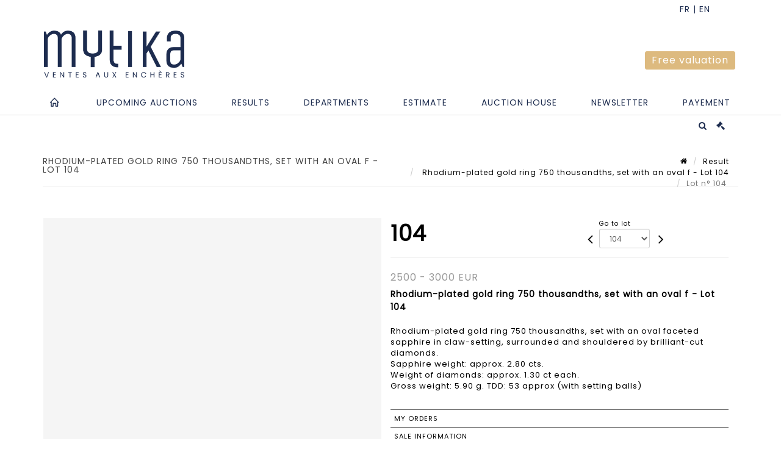

--- FILE ---
content_type: text/html;charset=UTF-8
request_url: https://www.mytika.com/en/lot/148085/24002123?
body_size: 79714
content:
<!doctype html>
<html lang="en" class="no-js">
<head>
    <meta http-equiv="Content-Type" content="text/html; charset=UTF-8">
    <meta http-equiv="X-UA-Compatible" content="IE=edge,chrome=1">
    <title> Rhodium-plated gold ring 750 thousandths, set with an oval f - Lot 104 </title>
    
    
        



    

     
         
         <meta property="og:title" content="Rhodium-plated gold ring 750 thousandths, set with an oval f - Lot 104">
     
    
        <meta name="description" content="Toutes les informations sur le lot Rhodium-plated gold ring 750 thousandths,... - Lot 104 - Mytika Honfleur"/>
		<meta property="og:description" content="Toutes les informations sur le lot Rhodium-plated gold ring 750 thousandths,... - Lot 104 - Mytika Honfleur">
    
	
		<meta name="keywords" content="">
	




<meta name="language" content="fr">


<!-- HREF LANG -->


	
		<link rel="alternate" hreflang="en"
			  href="https://www.mytika.com/en/lot/148085/24002123" />

	
		<link rel="canonical" href="https://www.mytika.com/lot/148085/24002123" />
	
		<link rel="alternate" hreflang="fr"
			  href="https://www.mytika.com/lot/148085/24002123" />




<meta name="viewport" content="width=device-width, initial-scale=1, maximum-scale=1"/>
<meta name="author" content="Mytika Honfleur">
<meta name="identifier-url" content="">
<meta name="layout" content="main"/>
<meta property="og:site_name" content="Mytika Honfleur">
<meta property="og:locale" content="en">
<meta property="og:url" content="https://www.mytika.com/en/lot/148085/24002123"/>
<meta property="og:image" content="https://medias-static-sitescp.zonesecure.org/sitegenerique/196/logos/logo20210209104829.png"/>
<link rel="shortcut icon" href="https://medias-static-sitescp.zonesecure.org/sitegenerique/196/logos/favicon20210209104829.ico" type="image/x-icon">
<link rel="icon" href="https://medias-static-sitescp.zonesecure.org/sitegenerique/196/logos/favicon20210209104829.ico" />

<!-- GoogleFonts    ============================================= -->
<link href="https://fonts.googleapis.com/css?family=Poppins:" rel="stylesheet">
<!-- Stylesheets    ============================================= -->

<link rel="stylesheet" href="/assets/bootstrap-2702cc3efe0973add8272e0853ab03a3.css"/>
<link rel="stylesheet" href="/assets/font-awesome/css/font-awesome.min-84f0e98c247f3592f710ccde278d799c.css"/>
<link rel="stylesheet" href="/assets/style-6f91c0476104ee16f6fea9387a0decc9.css"/>
<link rel="stylesheet" href="/assets/font-icons-2145a7dee7ed7e44ae2f1897272842b8.css"/>
<link rel="stylesheet" href="/assets/icomoon-36189714d365d3d2ad41c87302fc4927.css"/>
<link rel="stylesheet" href="/assets/animate-ca9c031f7663c9e52b815d368f541c0e.css"/>
<link rel="stylesheet" href="/assets/magnific-popup-bd76b2742b05e58017f0fe452a612c2c.css"/>
<link rel="stylesheet" href="/assets/responsive-8fa874eb92fb7932dfb539001ee06bdd.css"/>


<!-- REVOLUTION SLIDER	============================================= -->
<link rel="stylesheet" href="https://cdn.drouot.com/assets?name=revolution_slider/css/layers.css">
<link rel="stylesheet" href="https://cdn.drouot.com/assets?name=revolution_slider/css/settings.css">
<link rel="stylesheet" href="https://cdn.drouot.com/assets?name=revolution_slider/css/navigation.css">


<link rel="stylesheet" href="/assets/jquery_toast/jquery.toast-45c7a0d117e54c9e9a29b32ba06784a8.css"/>
<link rel="stylesheet" href="/assets/cp-088cf35f8f3474c63d77b7860a79b0ee.css"/>
<script type="text/javascript" src="https://cdn.drouot.com/assets?name=cpg/jquery-743584baf8fc09dcd82ba03b2c8d990e.js"></script>

<!--[if lt IE 9]>
    <script src="http://css3-mediaqueries-js.googlecode.com/svn/trunk/css3-mediaqueries.js"></script>
<![endif]-->

<!-- CAROUSEL	============================================= -->
<script type="text/javascript" src="/assets/include/carousel-plugin/owl.carousel.min-58f126a356f7a1eb5ef4de741979f957.js" ></script>

<style type="text/css">
.openseadragon { background-color: #ffffff; border: 1px solid #ffffff; color: #333333; height: 600px; width: 400px; }
/* ******************************** GENERAL OPTIONS ******************************** */
.cpgen-container{
width:100%;margin-left:auto;margin-right:auto;padding-left : 0px ; padding-top : 0px ;padding-right : 0px ; padding-bottom : 0px ;}

/* ******************************** TYPOGRAPHY ******************************** */

    /*  BODY ============== */
    body {color : #000000;text-transform: none;font-family: Poppins, Arial, Helvetica, sans-serif ;/*font-style : ;font-weight : ;*/font-size : 15px;letter-spacing : 1px;}
    body a:link {color : #000000;}
    body a:visited {color : #000000;}
    body a:hover {color : #ddba7f;}

    /*  NAV ============== */
    nav {color : #1d2c4f;text-transform: none;font-family: Poppins, Arial, Helvetica, sans-serif ;/*font-style : ;font-weight : ;*/font-size : 14px;letter-spacing : 1px;}
    nav a:link {color : #1d2c4f;}
    nav a:visited {color : #1d2c4f;}
    nav a:hover {color : #ddba7f;}

    /*  FOOTER ============== */
    footer {color : #ffffff;text-transform: none;font-family: Poppins, Arial, Helvetica, sans-serif ;/*font-style : ;font-weight : ;*/font-size : 12px;letter-spacing : 1px;}
    footer a:link {color : #ffffff;}
    footer a:visited {color : #ffffff;}
    footer a:hover {color : #ddba7f;}

    /*  H1 ============== */
    h1 {color : #1d2c4f;text-transform: uppercase;font-family: Poppins, Arial, Helvetica, sans-serif ;/*font-style : ;font-weight : ;*/font-size : 22px;letter-spacing : 1px;}
    h1 a:link {color : #1d2c4f;}
    h1 a:visited {color : #1d2c4f;}
    h1 a:hover {color : #ddba7f;}

    /*  H2 ============== */
    h2 {color : #1d2c4f;text-transform: uppercase;font-family: Poppins, Arial, Helvetica, sans-serif ;/*font-style : ;font-weight : ;*/font-size : 15px;letter-spacing : 1px;}
    h2 a:link {color : #1d2c4f;}
    h2 a:visited {color : #1d2c4f;}
    h2 a:hover {color : #ddba7f;}

    /*  H3 ============== */
    h3 {color : #1d2c4f;text-transform: uppercase;font-family: Poppins, Arial, Helvetica, sans-serif ;/*font-style : ;font-weight : ;*/font-size : 14px;letter-spacing : 1px;}
    h3 a:link {color : #1d2c4f;}
    h3 a:visited {color : #1d2c4f;}
    h3 a:hover {color : #ddba7f;}

    /*  H4 ============== */
    h4 {color : #1d2c4f;text-transform: uppercase;font-family: Poppins, Arial, Helvetica, sans-serif ;/*font-style : ;font-weight : ;*/font-size : 12px;letter-spacing : 1px;}
    h4 a:link {color : #1d2c4f;}
    h4 a:visited {color : #1d2c4f;}
    h4 a:hover {color : #ddba7f;}

    /*  H5 ============== */
    h5 {color : #1d2c4f;text-transform: uppercase;font-family: Poppins, Arial, Helvetica, sans-serif ;/*font-style : ;font-weight : ;*/font-size : 11px;letter-spacing : 1px;}
    h5 a:link {color : #1d2c4f;}
    h5 a:visited {color : #1d2c4f;}
    h5 a:hover {color : #ddba7f;}

    /*  H6 ============== */
    h6 {color : #1d2c4f;text-transform: none;font-family: Poppins, Arial, Helvetica, sans-serif ;/*font-style : ;font-weight : ;*/font-size : 11px;letter-spacing : 1px;}
    h6 a:link {color : #1d2c4f;}
    h6 a:visited {color : #1d2c4f;}
    h6 a:hover {color : #ddba7f;}


/* ******************************** LOGO ******************************** */
#cpgenlogo{margin-left : px ;margin-top : px ;margin-right : px ;margin-bottom : px ; float: left;}

/* ******************************** HEADER ******************************** */

.cpgen-header {padding-left : 0px ;padding-top : 0px ;
padding-right : 0px ;padding-bottom : 0px ;margin-left : 0px ;margin-top : 0px ;margin-right : 0px ;margin-bottom : 0px ;background-color : #ffffff ;border-top: 0px solid #ffffff;border-bottom: 0px solid #222222;}


/* ******************************** MENU ******************************** */
#cpgen-menu {background-color : #ffffff;}
#header.sticky-header #primary-menu ul li {padding-left : 0px ;padding-top : 0px ;padding-right : 0px ;padding-bottom : 0px;}
#cpgen-menu li:hover{background:#ffffff;}
#primary-menu {font-weight: normal !important;background-color : #ffffff;float:left;}
#header.sticky-header:not(.static-sticky) #primary-menu > ul > li > a {line-height:40px;}
#header.sticky-header #header-wrap{height: 40px;background-color : #ffffff;color : #222222 ;}
#header.sticky-header #header-wrap img{max-height:40px;}
#primary-menu , #primary-menu.style-2 {height: 40px;}
#primary-menu.style-2 > div > ul > li > a{height: 40px;}
.device-sm #header.sticky-style-2 #header-wrap, .device-xs #header.sticky-style-2 #header-wrap, .device-xxs #header.sticky-style-2 #header-wrap{background-color : #ffffff;}
#header.sticky-style-2 #header-wrap, #header.sticky-style-3 #header-wrap, #primary-menu.style-2 > div > ul > li > a {height:40px;line-height:40px}
#primary-menu.style-2 ul ul, #primary-menu.style-2 ul li .mega-menu-content{top:40px}

#primary-menu-trigger {background-color:#ffffff !important;}
#primary-menu-trigger .icon-reorder{color:#1d2c4f !important;}
#header.transparent-header.full-header #primary-menu > ul { border-right-color: rgba(0,0,0,0.1); }
#primary-menu ul {list-style: none;	height:40px;	margin: 0;}
#primary-menu > ul {float: left; }
#primary-menu ul li.mega-menu { position: inherit; }
#primary-menu ul li:first-child { margin-left: 0; }
#primary-menu ul li a {padding-left : 27px ;padding-top : 3px ;padding-right : 27px;padding-bottom : 3px ; height: 40px;line-height: 40px;}
#primary-menu ul li .mega-menu-content {background-color: #ffffff;	border-top: 2px solid #ffffff;}
#primary-menu ul ul{background-color: #ffffff; width:250px;display: none;}
#primary-menu ul ul a {	color: #1d2c4f !important;}
#primary-menu ul ul li:hover > a {background-color: #ffffff !important;color: #1d2c4f!important;}
#primary-menu .dropdown hr{color : #ffffff;}
#primary-menu .container #top-search form input{color: #1d2c4f!important;}
#primary-menu .container #top-search form input::placeholder {color:#1d2c4f!important;}

/* ******************************** BACKGROUND ******************************** */
body{background-color:#ffffff;background-image: ;background-repeat: ;}


/* ******************************** FOOTER ******************************** */
#footer{padding-left : 0px ;padding-top : 30px ;padding-right : 0px ;padding-bottom : 10px ;margin-left : 0px ;margin-top : 0px ;margin-right : 0px ;margin-bottom : 0px ;border-top: 1px solid #1d2c4f;border-bottom: 0px solid #1d2c4f ;background : #1d2c4f;color : #ffffff ; }
#footer a{#ffffff ;}



/* ******************************** SOCIAL ******************************** */
.cpgen-header .cpgen-social {font-size:1000;color:#000000;}
.cpgen-footer .cpgen-social {font-size:10;color:#000000;}

#primary-menu ul li .mega-menu-content  {width: 100% !important; }
</style>
<link rel="stylesheet" href="https://medias-static-sitescp.zonesecure.org/sitegenerique/196/css/cssFile20251208110412.css" type="text/css" />

<script type="text/javascript" src="https://cdn.drouot.com/assets?name=cpg/cookiechoices-abc20e1381d834f5f6bf5378262b9b5c.js"></script>
<script>
    window.dataLayer = window.dataLayer || [];
    function gtag(){dataLayer.push(arguments);}

    gtag('consent', 'default', {
        'ad_storage': 'denied',
        'ad_user_data': 'denied',
        'ad_personalization': 'denied',
        'analytics_storage': 'denied'
    });
</script>

    <!-- Google tag (gtag.js) -->
        <script async src="https://www.googletagmanager.com/gtag/js?id=G-VEB089L11S"></script>
        <script>
            if (!isTrackingActivated()) {
                window['ga-disable-G-VEB089L11S'] = true;
            } else {
                gtag('js', new Date());
                gtag('config', 'G-VEB089L11S');
                updateGtagConsent('granted');
            }
        </script>
    <!-- End Google tag (gtag.js) -->


    <!-- Google Tag Manager -->
    <script>(function(w,d,s,l,i){w[l]=w[l]||[];w[l].push({'gtm.start':
            new Date().getTime(),event:'gtm.js'});var f=d.getElementsByTagName(s)[0],
        j=d.createElement(s),dl=l!='dataLayer'?'&l='+l:'';j.async=true;j.src=
        'https://www.googletagmanager.com/gtm.js?id='+i+dl;f.parentNode.insertBefore(j,f);
    })(window,document,'script','dataLayer','GTM-THBR4VTX');
    if (isTrackingActivated()) {
        updateGtagConsent('granted');
    }
    </script>
    <!-- End Google Tag Manager -->



    <link rel="stylesheet" href="https://cdnjs.cloudflare.com/ajax/libs/font-awesome/6.5.0/css/all.min.css">


    
    <script src="https://cdn.jsdelivr.net/npm/vanilla-lazyload@17.1.2/dist/lazyload.min.js"></script>

</head>
<body class="en">


    <!-- Google Tag Manager (noscript) -->
    <noscript><iframe src="https://www.googletagmanager.com/ns.html?id=GTM-THBR4VTX"
                      height="0" width="0" style="display:none;visibility:hidden"></iframe></noscript>
    <!-- End Google Tag Manager (noscript) -->


<div class="cpgen-container">
    
    <div class="cpgen-header">
        
            <div id="top-bar">
    <div class="container clearfix">
        <div class="col_half nobottommargin flags">
            <div class="top-links">
                
    

    
        <a href="/lot/148085/24002123" class="languefr">
            <img src="/assets/flags/fr-bcf33ecee56e3e2424fa4daf4b1d2011.png" />
        </a>
    


                
            </div>
        </div>

        <div class="col_half fright  nobottommargin social">
            <div id="top-social">
                <ul>
    

    

    

    

    

        

            <li><a target="_blank"
                   href="www.instagram.com/mytika.fr"
                   class="si-instagram"><span class="ts-icon"><i class="icon-instagram"></i>
                </span><span class="ts-text">instagram</span></a></li>

        
    

    

    

    

        

            <li><a target="_blank"
                   href="www.facebook.com/mytika.fr"
                   class="si-facebook"><span class="ts-icon"><i class="icon-facebook"></i>
                </span><span class="ts-text">facebook</span></a></li>

        
    

    

        

            <li><a target="_blank"
                   href="www.linkedin.com/company/mytika/"
                   class="si-linkedin"><span class="ts-icon"><i class="icon-linkedin"></i>
                </span><span class="ts-text">linkedin</span></a></li>

        
    

    

</ul>
            </div>
        </div>
    </div>
</div>
<header id="header" class="header6 sticky-style-2">
    <div class="container clearfix">
        <div id="primary-menu-trigger"><i class="icon-reorder"></i></div>
        <div id="cpgenlogo">
            <!-- Logo  ============================================= -->
            <div id="logo">
                <a href="/en/home"
                   class="standard-logo"
                   data-dark-logo="https://medias-static-sitescp.zonesecure.org/sitegenerique/196/logos/logo20210209104829.png">
                    <img style=""
                         src="https://medias-static-sitescp.zonesecure.org/sitegenerique/196/logos/logo20210209104829.png"
                         alt="Mytika Honfleur">
                </a>
                <a href="/en/home"
                   class="retina-logo"
                   data-dark-logo="https://medias-static-sitescp.zonesecure.org/sitegenerique/196/logos/logo20210209104829.png"><img src="https://medias-static-sitescp.zonesecure.org/sitegenerique/196/logos/logo20210209104829.png" alt="Mytika Honfleur"></a>
            </div>
            <!-- #logo end -->
        </div>
        <div class="texteHeader">
            <div class="widgetbouton"><div class="col-md-12 nopadding"><span style="font-size:16px;"><a _target="blank" class="btn btn-default btn-sm " href="/en/online-valuation" target="_blank">Free valuation</a></span></div></div>
        </div>
    </div>
    <div id="cpgen-menu">
        <div id="header-wrap"
             class="container">
            <nav id="primary-menu" class="style-2">
    <div class="container clearfix">
        <ul>

    <li>
        
            <a href="/en/home" >
                <div>
                    <i class='icon-line2-home'></i>
                </div>
            </a>
        
        
    </li>

    <li>
        
            <a href="#" >
                <div>
                    Upcoming auctions
                </div>
            </a>
        
        
            <ul>
                

    <li>
        
            <a href="/en/upcoming-sales" >
                <div>
                    Calendar
                </div>
            </a>
        
        
    </li>

    <li>
        
            <a href="/en/upcoming-live-sales" >
                <div>
                    Live auctions
                </div>
            </a>
        
        
    </li>

    <li>
        
            <a href="/en/upcoming-online-sales" >
                <div>
                    Online auctions
                </div>
            </a>
        
        
    </li>

            </ul>
        
    </li>

    <li>
        
            <a href="/en/past-sales" >
                <div>
                    Results
                </div>
            </a>
        
        
    </li>

    <li>
        
            <a href="/en/specialities" >
                <div>
                    Departments
                </div>
            </a>
        
        
    </li>

    <li>
        
            <a href="/en/online-valuation" >
                <div>
                    Estimate
                </div>
            </a>
        
        
    </li>

    <li>
        
            <a href="#" >
                <div>
                    Auction house
                </div>
            </a>
        
        
            <ul>
                

    <li>
        
            <a href="/en/presentation" >
                <div>
                    About MYTIKA
                </div>
            </a>
        
        
    </li>

    <li>
        
            <a href="/en/team" >
                <div>
                    Our team
                </div>
            </a>
        
        
    </li>

    <li>
        
            <a href="/en/valuation-calendar" >
                <div>
                    Expertise days
                </div>
            </a>
        
        
    </li>

    <li>
        
            <a href="/en/inventories-and-collections" >
                <div>
                    Inventories & collections
                </div>
            </a>
        
        
    </li>

    <li>
        
            <a href="/en/private-sales" >
                <div>
                    Private sales
                </div>
            </a>
        
        
    </li>

    <li>
        
            <a href="/en/news" >
                <div>
                    News
                </div>
            </a>
        
        
    </li>

            </ul>
        
    </li>

    <li>
        
            <a href="/en/newsletter" >
                <div>
                    Newsletter
                </div>
            </a>
        
        
    </li>

    <li>
        
            <a href="#" >
                <div>
                    Payement
                </div>
            </a>
        
        
            <ul>
                

    <li>
        
            <a href="/en/payement" >
                <div>
                    Payement
                </div>
            </a>
        
        
    </li>

    <li>
        
            <a href="/en/deposit" >
                <div>
                    Deposit
                </div>
            </a>
        
        
    </li>

            </ul>
        
    </li>
</ul>
            
<div id="top-cart">
    <a href="#" id="top-cart-trigger">
        <i class="icon-legal"></i>
    </a>
    <div class="top-cart-content" id="top-cart-content">
        <div class="top-cart-title">
            <p>Absentee bids </p>
        </div>
        <div class="top-cart-items" id="top-cart-items">
            <template id="cart-item-list">
                <div class="top-cart-item clearfix">
                    <div class="top-cart-item-desc">
                        <a href="/null/null"></a>
                        <span class="top-cart-item-price"></span>
                        <span class="top-cart-item-price"></span>
                    </div>
                </div>
            </template>
        </div>
    </div>
</div><!-- #top-cart end -->

<script type="text/javascript">
    function getQueryVariable(variable) {
        let query = window.location.search.substring(1);
        let vars = query.split('&');
        for (let i = 0; i < vars.length; i++) {
            let pair = vars[i].split("=");
            if (pair[0] === variable) {return pair[1];}
        }
        return false;
    }
    $(document).ready(function() {
        panierSize = 0;
        if (window.localStorage.getItem("panier") !== null && window.localStorage.getItem("panier") !== '') {
            panier = getPanier();
            panierSize = Object.keys(panier.lots).length;
        }
        if (window.location.search.indexOf("okLots") !== -1) {
            let lotIds = getQueryVariable("okLots").split(",");
            for (let i in lotIds) {
                deleteOrdre(lotIds[i]);
            }
            panierSize = Object.keys(panier.lots).length;
        }
        if (panierSize > 0) {
            $.toast({
                icon: 'info',
                text : "<p class=''>Don't forget to definitively validate your absentee bids in your <a href='/ordre'>cart</a>.</p>",
                allowToastClose: true,
                showHideTransition : 'slide',  // It can be plain, fade or slide
                hideAfter : false,             // `false` to make it sticky or time in miliseconds to hide after
                stack : 2,                     // `false` to show one stack at a time count showing the number of toasts that can be shown at once
                textAlign : 'left',            // Alignment of text i.e. left, right, center
                position : 'top-right'       // bottom-left or bottom-right or bottom-center or top-left or top-right or top-center or mid-center or an object representing the left, right, top, bottom values to position the toast on page
            })
            Object.keys(panier.lots).forEach(function (lotId) {
                let t = document.querySelector('#cart-item-list');
                let a = t.content.querySelectorAll("a");
                a[0].textContent = "lot n° "+panier.lots[lotId].n;
                let s = t.content.querySelectorAll("span");
                s[0].textContent = panier.lots[lotId].d;
                if (panier.lots[lotId].m === -1) {
                    s[1].textContent = 'Phone bid';
                } else {
                    s[1].textContent = panier.lots[lotId].m + ' ' + panier.lots[lotId].c;
                }

                let x = document.getElementById("top-cart-items");
                let clone = document.importNode(t.content, true);
                x.appendChild(clone)
            })

            let panierSizeSpan = document.createElement("span");
            panierSizeSpan.textContent = window.panierSize.toString();
            document.getElementById("top-cart-trigger").appendChild(panierSizeSpan);

            let btnPanier = document.createElement("a");
            btnPanier.rel = "nofollow";
            btnPanier.className = "button button-3d button-small nomargin fright";
            btnPanier.textContent = 'Send absentee bid';
            btnPanier.href = '/null/null';
            let btnPanierDiv = document.createElement("div");
            btnPanierDiv.className = "top-cart-action clearfix";
            btnPanierDiv.appendChild(btnPanier);

            document.getElementById("top-cart-content").appendChild(btnPanierDiv);
        } else {
            let panierList = document.createElement("p");
            panierList.textContent = "Your absentee bids list is empty, browse the catalogs to add lots to your list.";
            document.getElementById("top-cart-items").appendChild(panierList);
        }

    });
</script>

            
                <div id="top-search">
                    <a href="#" id="top-search-trigger"><i class="icon-search3"></i><i class="icon-line-cross"></i></a>
                    <form action="/en/search" method="get">
                        <input type="text" name="query" class="form-control" value="" placeholder="Search an item, an artist">
                        <input type="submit" class="loupe" id="AccueilBtChercher" value="">
                    </form>
                </div>
            
    </div>
</nav>
        </div>
    </div>
</header>

        
    </div>

    <div class="container">
        
        
            <div class="clear"></div>

<div class="basic layoutsPage">
    <div class="layoutsExemple col-md-12">
        
<section id="page-title" class="page-title-mini page-title-nobg">
    <div class="clearfix">
        <h1>
            Rhodium-plated gold ring 750 thousandths, set with an oval f - Lot 104
        </h1>
        <ol class="breadcrumb">
            <li><a href='/'>
                <icon class='icon-home2'></icon>
            </a></li>
            <li><a href='/ventes-passees'>Result</a>
            </li>
            <li><a href="/en/catalog/148085-jewelry-watches-antique-modern-and-contemporary-paintings">
                Rhodium-plated gold ring 750 thousandths, set with an oval f - Lot 104
            </a></li>
            <li class="active">Lot n° 104&nbsp;</li>
        </ol>
    </div>
</section>
<section id="content">
    <div class="detailLot content-wrap Vente148085 Etude1196 Etude2">
            <div class="single-product">
                <div class="product">
                    <div class="col-xs-12 col-md-6 product-img noPaddingLeft">
                        
                            
<script type="text/javascript" src="https://cdn.drouot.com/assets?name=openseadragon/openseadragon.min.js"></script>
<div class="col-xs-12 padding0">
    <div id="zoomImage" class="openseadragon">
        <div id="toolbarDiv"></div>
        
        <script type="text/javascript">
            var viewer = OpenSeadragon({
                        id:            "zoomImage",
                        prefixUrl:     "https://cdn.drouot.com/assets?name=openseadragon/images/",
                        showNavigator:  true,
                        toolbar:       "toolbarDiv",
                        nextButton:     "next",
                        previousButton: "previous",
                        autoHideControls: false,
                        maxZoomPixelRatio: 3,
                        minZoomPixelRatio: 0.5,
                        navigatorSizeRatio: 0.12,
                        controlsFadeDelay: 0,
                        controlsFadeLength: 500,
                        showReferenceStrip: false,
                        animationTime: 0.8,
                        imageSmoothingEnabled: true,
                    });
                    $(document).ready(function() {
//                        setTimeout( function(){
//                                   innerHTML2 = $(".intercom-launcher-discovery-frame").contents().find("html").html();
//                                   innerHTML = $('.intercom-launcher-frame').contents().find("html").html();
//                                   innerHTML3 = $("#intercom-frame").contents().find("html").html();
//                               }, 3000);
                        var tiles = [
                            
                            {
                                tileSource : {
                                    type: 'image',
                                    url:  'https://cdn.drouot.com/d/image/lot?size=fullHD&path=196/148085/562edc2843f64c427018b8dacb83dc34',
                                    crossOriginPolicy: 'Anonymous',
                                    ajaxWithCredentials: false,
                                },
                            },
                            
                        ];
                        var tile = 0;
                        var length = tiles.length - 2;
                        viewer.addTiledImage(tiles[0]); //init sur la première image
                        $(".thumbPreview").click(function() { //quand on clique ça change l'image
                            tile = parseInt($(this).data("thumb-index"));
                            viewer.close();
                            viewer.addTiledImage(tiles[parseInt($(this).data("thumb-index"))]);
                        });
                        var container = $('div.image-container');
                        $("#next").click(function() {
                            if (tile <= length) {
                                tile++;
                            } else {
                                tile = 0;
                            }
                            viewer.close();
                            viewer.addTiledImage(tiles[tile]);
                            scrollTo=$("#thumbImage-"+tile);
                            container.animate({
                                scrollTop: scrollTo.offset().top - container.offset().top + container.scrollTop()
                            })
                        });
                        $("#previous").click(function() {
                            if (tile === 0) {
                                tile = length + 1;
                            } else {
                                tile--;
                            }
                            viewer.close();
                            viewer.addTiledImage(tiles[tile]);
                            scrollTo=$("#thumbImage-"+tile);
                            container.animate({
                                scrollTop: scrollTo.offset().top - container.offset().top + container.scrollTop()
                            })
                        });
        });

    </script>
        <noscript>
            
                
                <img src="https://cdn.drouot.com/d/image/lot?size=phare&path=196/148085/562edc2843f64c427018b8dacb83dc34" alt="Rhodium-plated gold ring 750 thousandths, set with an oval faceted sapphire in claw-setting,..."/>
            
        </noscript>
    </div>
</div>

<div class="clear"></div>
<div class="col-xs-12 noPaddingLeft thumbBlocmaster">
    
</div>
                        
                    </div>

                    <div class="col-xs-12 col-md-6 product-desc">
                        <div class="fiche_numero_lot">
                            <span class="fiche_lot_label">Lot</span> <span class="fiche_lot_labelnum">n°</span> <span class="fiche_lot_num">104</span>
                        </div>
                        <div class="col-md-5 padding0 floatRight">
                            
<div class="lot_navigation">
    <div class="lot_prec_suiv">
        <span class="lot_precedent col-xs-1 padding0" onclick="javascript:jQuery('#preview-form').submit()">
            
                <form id="preview-form" method="post" action="/action/goToLot?id=24002122" style="display: inline-block;margin-top: 7px;">
                    <input type="hidden" name="cpId" value="196"/>
                    <input type="hidden" name="venteId" value="148085"/>
                    <input type="hidden" name="newLang" value="en"/>
                    <i class="icon-angle-left" style="font-size:24px;cursor:pointer;"></i>
                </form>
            
        </span>
        <span class="lot_combo col-xs-6 col-md-5 padding0 alignCenter">
            <span class="info_cache font10 alignCenter">Go to lot</span>
            <form id="combo-form" class="form-group"
                  action="/action/goToLot"
                  method="post"
                  style="display: inline-block;">
                <input type="hidden" name="cpId" value="196"/>
                <input type="hidden" name="venteId" value="148085"/>
                <input type="hidden" name="newLang" value="en"/>
                <select id="combo-num" class="form-control" name="id" style="height:32px; width:auto; font-size: 12px; min-width:75px; " onchange="this.form.submit()" >
<option value="24001965" >1</option>
<option value="24001966" >2</option>
<option value="24001976" >3-9</option>
<option value="24001972" >3-5</option>
<option value="24001975" >3-8</option>
<option value="24001967" >3</option>
<option value="24001968" >3-1</option>
<option value="24001969" >3-2</option>
<option value="24001971" >3-4</option>
<option value="24001970" >3-3</option>
<option value="24001973" >3-6</option>
<option value="24001974" >3-7</option>
<option value="24001979" >4-2</option>
<option value="24001983" >4-6</option>
<option value="24001985" >4-8</option>
<option value="24001981" >4-4</option>
<option value="24001977" >4</option>
<option value="24001986" >4-9</option>
<option value="24001978" >4-1</option>
<option value="24001982" >4-5</option>
<option value="24001984" >4-7</option>
<option value="24001980" >4-3</option>
<option value="24001996" >5-9</option>
<option value="24001990" >5-3</option>
<option value="24001989" >5-2</option>
<option value="24001991" >5-4</option>
<option value="24001993" >5-6</option>
<option value="24001988" >5-1</option>
<option value="24001987" >5</option>
<option value="24001994" >5-7</option>
<option value="24001992" >5-5</option>
<option value="24001995" >5-8</option>
<option value="24001998" >6-1</option>
<option value="24002000" >6-3</option>
<option value="24002002" >6-5</option>
<option value="24001999" >6-2</option>
<option value="24002004" >6-7</option>
<option value="24001997" >6</option>
<option value="24002003" >6-6</option>
<option value="24002006" >6-9</option>
<option value="24002005" >6-8</option>
<option value="24002001" >6-4</option>
<option value="24002008" >7-1</option>
<option value="24002009" >7-2</option>
<option value="24002010" >7-3</option>
<option value="24002007" >7</option>
<option value="24002015" >8-4</option>
<option value="24002016" >8-5</option>
<option value="24002011" >8</option>
<option value="24002013" >8-2</option>
<option value="24002012" >8-1</option>
<option value="24002014" >8-3</option>
<option value="24002017" >9</option>
<option value="24002018" >10</option>
<option value="24002019" >11</option>
<option value="24002020" >12</option>
<option value="24002021" >13</option>
<option value="24002022" >14</option>
<option value="24002023" >15</option>
<option value="24002024" >16</option>
<option value="24002026" >16-2</option>
<option value="24002025" >16-1</option>
<option value="24002029" >17-2</option>
<option value="24002031" >17-4</option>
<option value="24002033" >17-6</option>
<option value="24002032" >17-5</option>
<option value="24002027" >17</option>
<option value="24002028" >17-1</option>
<option value="24002030" >17-3</option>
<option value="24002034" >18</option>
<option value="24002035" >19</option>
<option value="24002036" >20</option>
<option value="24002037" >21</option>
<option value="24002038" >22</option>
<option value="24002039" >23</option>
<option value="24002040" >24</option>
<option value="24002041" >25</option>
<option value="24002042" >26</option>
<option value="24002043" >27</option>
<option value="24002044" >28</option>
<option value="24002045" >29</option>
<option value="24002046" >30</option>
<option value="24002047" >31</option>
<option value="24002048" >32</option>
<option value="24002049" >33</option>
<option value="24002050" >34</option>
<option value="24002051" >35</option>
<option value="24002052" >36</option>
<option value="24002053" >37</option>
<option value="24002054" >38</option>
<option value="24002055" >39</option>
<option value="24002056" >40</option>
<option value="24002057" >41</option>
<option value="24002058" >42</option>
<option value="24002059" >43</option>
<option value="24002060" >44</option>
<option value="24002061" >45</option>
<option value="24002062" >46</option>
<option value="24002063" >47</option>
<option value="24002064" >48</option>
<option value="24002065" >49</option>
<option value="24002066" >50</option>
<option value="24002067" >51</option>
<option value="24002068" >52</option>
<option value="24002069" >53</option>
<option value="24002072" >54-2</option>
<option value="24002071" >54-1</option>
<option value="24002070" >54</option>
<option value="24002073" >55</option>
<option value="24002074" >56</option>
<option value="24002075" >57</option>
<option value="24002076" >58</option>
<option value="24002077" >59</option>
<option value="24002078" >60</option>
<option value="24002079" >61</option>
<option value="24002080" >62</option>
<option value="24002081" >63</option>
<option value="24002082" >64</option>
<option value="24002083" >65</option>
<option value="24002084" >66</option>
<option value="24002085" >67</option>
<option value="24002086" >68</option>
<option value="24002087" >69</option>
<option value="24002088" >70</option>
<option value="24002089" >71</option>
<option value="24002090" >72</option>
<option value="24002091" >73</option>
<option value="24002092" >74</option>
<option value="24002093" >75</option>
<option value="24002094" >76</option>
<option value="24002095" >77</option>
<option value="24002096" >78</option>
<option value="24002097" >79</option>
<option value="24002098" >80</option>
<option value="24002099" >81</option>
<option value="24002100" >82</option>
<option value="24002101" >83</option>
<option value="24002102" >84</option>
<option value="24002103" >85</option>
<option value="24002104" >86</option>
<option value="24002105" >87</option>
<option value="24002106" >88</option>
<option value="24002107" >89</option>
<option value="24002108" >90</option>
<option value="24002109" >91</option>
<option value="24002110" >92</option>
<option value="24002111" >93</option>
<option value="24002112" >94</option>
<option value="24002113" >95</option>
<option value="24002114" >96</option>
<option value="24002115" >97</option>
<option value="24002116" >98</option>
<option value="24002117" >99</option>
<option value="24002118" >100</option>
<option value="24002120" >101-1</option>
<option value="24002119" >101</option>
<option value="24002121" >102</option>
<option value="24002122" >103</option>
<option value="24002123" selected="selected" >104</option>
<option value="24002124" >105</option>
<option value="24002125" >106</option>
<option value="24002126" >107</option>
<option value="24002127" >108</option>
<option value="24002128" >109</option>
<option value="24002129" >110</option>
<option value="24002130" >111</option>
<option value="24002131" >112</option>
<option value="24002132" >113</option>
<option value="24002133" >114</option>
<option value="24002134" >115</option>
<option value="24002135" >116</option>
<option value="24002136" >117</option>
<option value="24002137" >118</option>
<option value="24002138" >119</option>
<option value="24002139" >120</option>
<option value="24002140" >121</option>
<option value="24002141" >122</option>
<option value="24002142" >123</option>
<option value="24002143" >124</option>
<option value="24002144" >125</option>
<option value="24002145" >126</option>
<option value="24002146" >127</option>
<option value="24002147" >128</option>
<option value="24002148" >129</option>
<option value="24002149" >130</option>
<option value="24002150" >131</option>
<option value="24002151" >132</option>
<option value="24002152" >133</option>
<option value="24002153" >134</option>
<option value="24002154" >135</option>
<option value="24002155" >136</option>
<option value="24002156" >137</option>
<option value="24002157" >138</option>
<option value="24002158" >139</option>
<option value="24002159" >140</option>
<option value="24002160" >141</option>
<option value="24002161" >142</option>
<option value="24002162" >143</option>
<option value="24002163" >144</option>
<option value="24002164" >145</option>
<option value="24002165" >146</option>
<option value="24002166" >147</option>
<option value="24002167" >148</option>
<option value="24002168" >149</option>
<option value="24002169" >150</option>
<option value="24002170" >151</option>
<option value="24002171" >152</option>
<option value="24002172" >153</option>
<option value="24002173" >154</option>
<option value="24002174" >155</option>
<option value="24002175" >156</option>
<option value="24002176" >157</option>
<option value="24002177" >158</option>
<option value="24002178" >159</option>
<option value="24002179" >160</option>
<option value="24002180" >161</option>
<option value="24002181" >162</option>
<option value="24002182" >163</option>
<option value="24002183" >164</option>
<option value="24002184" >165</option>
<option value="24002185" >166</option>
<option value="24002186" >167</option>
<option value="24002187" >168</option>
<option value="24002188" >169</option>
<option value="24002189" >170</option>
<option value="24002190" >171</option>
<option value="24002191" >172</option>
<option value="24002192" >173</option>
<option value="24002193" >174</option>
<option value="24002194" >175</option>
<option value="24002195" >176</option>
<option value="24002196" >177</option>
<option value="24002197" >178</option>
<option value="24002198" >179</option>
<option value="24002199" >180</option>
<option value="24002200" >181</option>
<option value="24002201" >182</option>
<option value="24002202" >183</option>
<option value="24002203" >184</option>
<option value="24002204" >185</option>
<option value="24002205" >186</option>
<option value="24002206" >187</option>
<option value="24002207" >188</option>
<option value="24002208" >189</option>
<option value="24002209" >190</option>
<option value="24002210" >191</option>
<option value="24002211" >192</option>
<option value="24002212" >193</option>
<option value="24002213" >194</option>
<option value="24002214" >195</option>
<option value="24002215" >196</option>
<option value="24002216" >197</option>
<option value="24002217" >198</option>
<option value="24002218" >199</option>
<option value="24002220" >200-1</option>
<option value="24002221" >200-2</option>
<option value="24002219" >200</option>
<option value="24002222" >201</option>
<option value="24002223" >202</option>
<option value="24002224" >203</option>
<option value="24002225" >204</option>
<option value="24002226" >205</option>
<option value="24002227" >206</option>
<option value="24002228" >207</option>
<option value="24002229" >208</option>
<option value="24002230" >209</option>
<option value="24002231" >210</option>
<option value="24002232" >211</option>
<option value="24002233" >212</option>
<option value="24002234" >213</option>
<option value="24002235" >214</option>
<option value="24002236" >215</option>
<option value="24002237" >216</option>
<option value="24002238" >217</option>
<option value="24002239" >218</option>
<option value="24002240" >219</option>
<option value="24002241" >220</option>
<option value="24002242" >221</option>
<option value="24002243" >222</option>
<option value="24002244" >223</option>
<option value="24002245" >224</option>
<option value="24002246" >225</option>
<option value="24002247" >226</option>
<option value="24002248" >227</option>
<option value="24002249" >228</option>
<option value="24002250" >229</option>
<option value="24002251" >230</option>
<option value="24002252" >231</option>
<option value="24002253" >232</option>
<option value="24002254" >233</option>
<option value="24002255" >234</option>
<option value="24002256" >235</option>
<option value="24002257" >236</option>
<option value="24002258" >237</option>
<option value="24002259" >238</option>
<option value="24002260" >239</option>
<option value="24007686" >240-2</option>
<option value="24002261" >240</option>
<option value="24002262" >240-1</option>
<option value="24002263" >241</option>
<option value="24002264" >242</option>
<option value="24002265" >243</option>
<option value="24002266" >244</option>
<option value="24007926" >244-1</option>
<option value="24002267" >245</option>
<option value="24002268" >246</option>
<option value="24002269" >247</option>
<option value="24002270" >248</option>
<option value="24002271" >249</option>
<option value="24002272" >250</option>
<option value="24002273" >251</option>
<option value="24002274" >252</option>
<option value="24002275" >253</option>
<option value="24002276" >254</option>
<option value="24002277" >255</option>
<option value="24002278" >256</option>
<option value="24002279" >257</option>
<option value="24002280" >258</option>
<option value="24002281" >259</option>
<option value="24002282" >260</option>
<option value="24002283" >261</option>
<option value="24002284" >262</option>
<option value="24002285" >263</option>
<option value="24002286" >264</option>
<option value="24002287" >265</option>
<option value="24002288" >266</option>
<option value="24002289" >267</option>
<option value="24002290" >268</option>
<option value="24002291" >269</option>
<option value="24002292" >270</option>
<option value="24002293" >271</option>
<option value="24002294" >272</option>
<option value="24008144" >273-1</option>
<option value="24002295" >273</option>
<option value="24002296" >274</option>
<option value="24002297" >275</option>
<option value="24002298" >276</option>
<option value="24002299" >277</option>
<option value="24002300" >278</option>
<option value="24002301" >279</option>
<option value="24002302" >280</option>
<option value="24002303" >281</option>
<option value="24002304" >282</option>
<option value="24002305" >283</option>
<option value="24002306" >284</option>
<option value="24002307" >285</option>
<option value="24002308" >286</option>
<option value="24002309" >287</option>
<option value="24002310" >288</option>
<option value="24002311" >289</option>
<option value="24007954" >290-1</option>
<option value="24002312" >290</option>
<option value="24002313" >291</option>
<option value="24002314" >292</option>
<option value="24002315" >293</option>
<option value="24002316" >294</option>
<option value="24041459" >295-1</option>
<option value="24002317" >295</option>
<option value="24002318" >296</option>
<option value="24002319" >297</option>
<option value="24002320" >298</option>
<option value="24002321" >299</option>
<option value="24002322" >300</option>
<option value="24002323" >301</option>
<option value="24002324" >302</option>
<option value="24008142" >302-1</option>
<option value="24002325" >303</option>
<option value="24002326" >304</option>
<option value="24002327" >305</option>
<option value="24002328" >306</option>
<option value="24002329" >307</option>
<option value="24002330" >308</option>
<option value="24002331" >309</option>
<option value="24002332" >310</option>
<option value="24002333" >311</option>
<option value="24002334" >312</option>
<option value="24002335" >313</option>
<option value="24002336" >314</option>
<option value="24002337" >315</option>
<option value="24002338" >316</option>
<option value="24002339" >317</option>
<option value="24002340" >318</option>
<option value="24002341" >319</option>
<option value="24002342" >320</option>
<option value="24002343" >321</option>
<option value="24002344" >322</option>
<option value="24002345" >323</option>
<option value="24002346" >324</option>
<option value="24002347" >325</option>
<option value="24002348" >326</option>
<option value="24002349" >327</option>
<option value="24002350" >328</option>
<option value="24008143" >329-1</option>
<option value="24002351" >329</option>
<option value="24002352" >330</option>
<option value="24002353" >331</option>
<option value="24002354" >332</option>
<option value="24002355" >333</option>
<option value="24002356" >334</option>
<option value="24002357" >335</option>
<option value="24002358" >336</option>
<option value="24002359" >337</option>
<option value="24002360" >338</option>
<option value="24002361" >339</option>
<option value="24002362" >340</option>
<option value="24002363" >341</option>
<option value="24002364" >342</option>
<option value="24002365" >343</option>
<option value="24002366" >344</option>
<option value="24002367" >345</option>
<option value="24002368" >346</option>
<option value="24002369" >347</option>
<option value="24002370" >348</option>
<option value="24002371" >349</option>
<option value="24002372" >350</option>
<option value="24002373" >351</option>
<option value="24002374" >352</option>
<option value="24002375" >353</option>
<option value="24002376" >354</option>
<option value="24002377" >355</option>
<option value="24002378" >356</option>
<option value="24002379" >357</option>
<option value="24002380" >358</option>
<option value="24002381" >359</option>
<option value="24002382" >360</option>
<option value="24002383" >361</option>
<option value="24002384" >362</option>
<option value="24002385" >363</option>
<option value="24002386" >364</option>
<option value="24002387" >365</option>
<option value="24002388" >366</option>
<option value="24002389" >367</option>
<option value="24002390" >368</option>
<option value="24002391" >369</option>
<option value="24002392" >370</option>
<option value="24002393" >371</option>
<option value="24002394" >372</option>
<option value="24002395" >373</option>
<option value="24002396" >374</option>
<option value="24002397" >375</option>
<option value="24002398" >376</option>
<option value="24002399" >377</option>
<option value="24002400" >378</option>
<option value="24002401" >379</option>
<option value="24002402" >380</option>
<option value="24002403" >381</option>
<option value="24002404" >382</option>
<option value="24002405" >383</option>
<option value="24002406" >384</option>
<option value="24002407" >385</option>
<option value="24002408" >386</option>
<option value="24002409" >387</option>
<option value="24002410" >388</option>
<option value="24002411" >389</option>
<option value="24002412" >390</option>
<option value="24002413" >391</option>
<option value="24002414" >392</option>
<option value="24002415" >393</option>
<option value="24002417" >394-1</option>
<option value="24002416" >394</option>
<option value="24002418" >395</option>
<option value="24002419" >396</option>
<option value="24002420" >397</option>
<option value="24002421" >398</option>
<option value="24002422" >399</option>
<option value="24002423" >400</option>
<option value="24002424" >401</option>
<option value="24002425" >402</option>
<option value="24002426" >403</option>
<option value="24002427" >404</option>
<option value="24002428" >405</option>
<option value="24002429" >406</option>
<option value="24002430" >407</option>
<option value="24002431" >408</option>
<option value="24002432" >409</option>
<option value="24002433" >410</option>
<option value="24002434" >411</option>
<option value="24002435" >412</option>
<option value="24002436" >413</option>
<option value="24002437" >414</option>
<option value="24002438" >415</option>
<option value="24002439" >416</option>
<option value="24002440" >417</option>
<option value="24002441" >418</option>
<option value="24002442" >419</option>
<option value="24002443" >420</option>
<option value="24002444" >421</option>
<option value="24002445" >422</option>
<option value="24002446" >423</option>
<option value="24002447" >424</option>
<option value="24002448" >425</option>
<option value="24002449" >426</option>
<option value="24002450" >427</option>
<option value="24002451" >428</option>
<option value="24002452" >429</option>
<option value="24002453" >430</option>
<option value="24002454" >431</option>
<option value="24002455" >432</option>
<option value="24002456" >433</option>
<option value="24002457" >434</option>
<option value="24002458" >435</option>
<option value="24002459" >436</option>
<option value="24002460" >437</option>
<option value="24002461" >438</option>
<option value="24002462" >439</option>
<option value="24002463" >440</option>
<option value="24002464" >441</option>
<option value="24002465" >442</option>
<option value="24002466" >443</option>
<option value="24002467" >444</option>
<option value="24002468" >445</option>
<option value="24002469" >446</option>
<option value="24002470" >447</option>
<option value="24002471" >448</option>
<option value="24021032" >448-1</option>
<option value="24002472" >449</option>
<option value="24002473" >450</option>
<option value="24002474" >451</option>
<option value="24002475" >452</option>
<option value="24002476" >453</option>
<option value="24002477" >454</option>
<option value="24002478" >455</option>
<option value="24002479" >456</option>
<option value="24002480" >457</option>
<option value="24002481" >458</option>
<option value="24002482" >459</option>
<option value="24002483" >460</option>
<option value="24002484" >462</option>
<option value="24043937" >462-1</option>
<option value="24002485" >463</option>
<option value="24002486" >464</option>
<option value="24002487" >465</option>
<option value="24002488" >466</option>
<option value="24002489" >467</option>
<option value="24002490" >468</option>
<option value="24002491" >469</option>
<option value="24002492" >470</option>
<option value="24002493" >471</option>
<option value="24002494" >472</option>
<option value="24002495" >473</option>
</select>

            </form>
        </span>
        <span class="lot_suivant col-xs-1 noPaddingRight noPaddingLeft" onclick="javascript:jQuery('#next-form').submit()">
            
                <form id="next-form" method="post" action="/action/goToLot?id=24002124" style="display: inline-block; margin-top: 7px;">
                    <i class="icon-angle-right" style="font-size:24px;cursor: pointer;"></i>
                    <input type="hidden" name="cpId" value="196"/>
                    <input type="hidden" name="venteId" value="148085"/>
                    <input type="hidden" name="newLang" value="en"/>
                </form>
            
        </span>
    </div>
</div>
                        </div>

                        <div class="line"></div>
                        
                            <div class="estimLabelAff4">Estimation :</div>
                            <div class="estimAff4">
                                
                                    2500 - 3000
                                
                                EUR
                            </div>
                        

                        
                        <div class="fiche_ordre_achat">
                            
                        </div>
                        

                        <div class="fiche_titre_lot">
                            Rhodium-plated gold ring 750 thousandths, set with an oval f - Lot 104
                        </div>

                        <div class="fiche_lot_description" id="lotDesc-24002123">Rhodium-plated gold ring 750 thousandths, set with an oval faceted sapphire in claw-setting, surrounded and shouldered by brilliant-cut diamonds.
Sapphire weight: approx. 2.80 cts.
Weight of diamonds: approx. 1.30 ct each.
Gross weight: 5.90 g. TDD: 53 approx (with setting balls)</div>
                        
                        <div id="description-modal" class="modal fade bs-example-modal-lg" tabindex="-1" role="dialog" aria-labelledby="description-modal">
    <div class="modal-dialog modal-lg" role="document">
        <div class="modal-content">
            <div class="modal-header">
                <button type="button" class="close" data-dismiss="modal" aria-hidden="true">&times;</button>
                <h4 class="modal-title">
                    Sale information - Jewelry, watches, antique, modern and contemporary paintings, antique and modern books, antique and period furniture, objets d'art and furnishings, weapons, militaria, historical souvenirs, sculptures, bronzes, etc.
                </h4>
            </div>

            <div class="modal-body">
                <div class="te">
                    <p>Exhibition days from lot 201 to 473</p><p>Friday december 29th from 14h to 18h</p><p>Saturday 30th december from 10h to 12h and from 14h to 18h</p><p>Sunday 31st december from 10h to 12h and from 14h to 17h30</p><p>Monday January 1 from 10am to 12pm</p><p><br/></p><p>Exhibition days for jewelry from lot 1 to 200:</p><p>Sunday December 31st from 10h to 12h and from 14h to 17h30</p><p>Monday January 1 from 10am to 12pm</p><p><br/></p><p><br/></p><p>Sale expert for Jewelry, Watches, Gold Ingots and Gold Coins :</p><p><br/></p><p>Vendôme Expertise</p><p><br/></p><p>Christian VION</p><p><br/></p><p>Expert diploma from the Institut National de Gemmologie - Vice-President of the European Alliance of Experts.</p><p><br/></p><p>Approved expert with the Crédit Municipal de Paris from 2000 to 2015.</p><p><br/></p><p>Assisted by,</p><p>- Xavier LAFOSSE, Chartered Appraiser, Head of the Jewelry and Watchmaking Department. Graduate of the Institut National de Gemmologie.</p><p><br/></p><p>25, rue Drouot - 75009 PARIS - Tel. +33 (0)1 42 46 80 86</p><p><br/></p><ul><li>www.vendome-expertise.com / contact@vendome-expertise.com...</li></ul>
                </div>
            </div>

            <div class="modal-footer">
                <button type="button" class="btn btn-default" data-dismiss="modal">
                    Close
                </button>
            </div>
        </div>
    </div>
</div>
                        <div id="conditions-modal" class="modal fade bs-example-modal-lg" tabindex="-1" role="dialog" aria-labelledby="conditions-modal">
    <div class="modal-dialog modal-lg" role="document">
        <div class="modal-content">
            <div class="modal-header">
                <button type="button" class="close" data-dismiss="modal" aria-hidden="true">&times;</button>
                <h4 class="modal-title">
                    Sales conditions - Jewelry, watches, antique, modern and contemporary paintings, antique and modern books, antique and period furniture, objets d'art and furnishings, weapons, militaria, historical souvenirs, sculptures, bronzes, etc.
                </h4>
            </div>

            <div class="modal-body">
                <div class="te">
                    <p>SVV BIDDER</p><p>TERMS OF SALE</p><p>The sale takes place at public auction. The sale is made expressly in cash.</p><p>The purchasers will pay by lot, in addition to the auctions:</p><p>24% T.T.C. for voluntary sales</p><p>Payment in cash is allowed up to 1,000 euros, including fees and taxes. Possibility of payment by credit card.</p><p>In the case of payment by uncertified check or in the absence of a bank commitment letter, the delivery of the lots may be deferred until receipt. The winning bidder will be the highest bidder and the last bidder. In the event of a dispute at the time of the invitation to tender, that is to say if two or more bidders have simultaneously carried out an auction, either aloud or by a sign, and request in time that lot, after the award has been made, the said lot will be immediately put back into the invitation to tender and all the public present will be allowed to bid again. Pre-exposure will allow buyers to see the status of items for sale, no claims will be allowed once the auction is issued. The transfer of ownership takes place immediately upon &#34;award&#34;, as a result the successful tenderer becomes responsible for his lot after award.</p><p>Purchase orders by telephone are a service that the voluntary sales company HONFLEUR-ENCHERES SVV provides to buyers.</p><p>Honfleur-Encheres SVV will be able to accept free of charge the purchase orders sent to it 24 hours before the start of the sale in writing and accompanied by an R.I.B.</p><p>The successful tenderer shall be responsible for removal and transport.</p><p>The auction house does not ship the batches. It is up to the purchaser to take the necessary steps on their own to remove the lots.</p><p>The successful tenderers will be required, after payment, to take delivery of their lots as soon as possible. The storage of these is at the cost, risk and peril of the successful tenderers.</p><p>After one month of storage, a fee of 5€ per day will be due by the successful tenderers, if the lots are not yet in the auction room.</p><p>The sales company shall not be liable for incidents attributable to the mode of communication. Non-resident customers in France will only be able to take delivery of their purchases after a bank settlement by SWIFT. In the case of export, the purchaser will be reimbursed VAT on fees, on presentation of an export note issued by the customs, within one month. No claims will be allowed once the award has been made. The catalog order will be followed.</p><p>The French State has the right of pre-emption of the lots sold, in accordance with the texts in force. The exercise of this right takes place immediately after the word &#34;awarded&#34;, the representative of the State replacing the last bidder and having to confirm the pre-emption within 15 days.</p><p>The indications given by Lisieux-Enchères on the existence of a restoration, an accident or an incomplete state are given to facilitate its assessment by the purchaser and remain subject to the expert’s assessment. The absence of any indication of restoration, accident or incomplete condition in the catalog or given verbally does not in any way imply that a lot is free from any defects present or past.</p><p>In the case of identical auction amounts for the same lot, the oldest order will be used.</p><p>‘The voluntary sales operator shall be a member of the Central Register for the Prevention of Unpaid Payments of Auctioneers, to which incidents of payment may be registered. The right of access, rectification and opposition on legitimate grounds shall be exercised by the debtor concerned at Symev 15 rue Freycinet 75016 Paris.’</p><p>Live Auction on interencheres.com If you wish to bid online during the auction, please register on www.interencheres.com and make a credit card impression (neither your credit card number nor its expiry date are kept). You therefore agree that www.interencheres.com will communicate to HONFLEUR-ENCHERES SVV all the information relating to your registration as well as your credit card footprint. HONFLEUR-ENCHERES SVV reserves the right to request, if necessary, additional information before your final registration to bid online. Any online auction will be considered an irrevocable purchase commitment. If you are an online auctioneer, you authorize HONFLEUR-ENCHERES SVV, if they so wish, to use your credit card imprint to make the payment, partial or total, of your acquisitions including the usual costs to be borne by the buyer. These costs are increased: · For voluntary lots, an increase of 3% before tax (3.60% inclusive of VAT). · For voluntary vehicles, an increase of EUR 40 before tax per vehicle (48 EUR before tax per vehicle). · For legal sales, category furniture and works of art and professional equipment: 1% excluding the award price (i.e. +1.20% including VAT). · For charitable sales, no increase in the usual costs. HONFLEUR-ENCHERES SVV cannot guarantee the efficiency of this auction method and cannot be held responsible for a problem with connection to the service, for any reason whatsoever. In the event of a simultaneous or final auction of an equal amount, the online auction may not be considered if the theatrical auction was held earlier. In any event, the auctioneer will be the sole judge of the winning bid and the award on his minutes. Secret purchase orders via interencheres.com HONFLEUR-ENCHERES SVV are not aware of the maximum amount of your secret orders deposited via interencheres.com. Your bids are automatically and progressively formed within the limit you have set. The execution of the order shall be adapted to the auction light according to the auction in progress. The bidding period is defined by the following intervals: up to €19: €5, €20 to €199: €10, €200 to €499: €50, €500 to €999: €100, €1,000 to €4,999: €200, €5,000 to €9,999: €500, €10,000 to €19,999 €9: €1,000, €20,000 to €49,999: €2,000, €50,000 to €99,999: €5,000, €100,000 and more: €10,000. If you are a successful bidder by means of a secret purchase order, you authorize HONFLEUR-ENCHERES SVV, if they so wish, to use your credit card imprint to make the payment, in part or in full, of your acquisitions, including the usual costs to be borne by the buyer. These costs are increased by: · For voluntary lots, an increase of 3% excluding VAT (3.60% including VAT). · For voluntary vehicles, an increase of EUR 40 excluding taxes per vehicle (48 EUR including VAT) · For legal sales, furniture and works of art and professional equipment: 1% excluding VAT (1.20% including VAT) · For charitable sales, no increase in the usual costs. HONFLEUR-ENCHERES SVV cannot guarantee the efficiency of this auction method and cannot be held responsible for a problem with connection to the service, for any reason whatsoever. In the event of a simultaneous or final auction of an equal amount, the online auction may not be considered if the theatrical auction was held earlier. In any event, the auctioneer will be the only one</p><p>judge of the winning bid and the award on his minutes.</p>
                </div>
            </div>

            <div class="modal-footer">
                <button type="button" class="btn btn-default" data-dismiss="modal">
                    Close
                </button>
            </div>
        </div>
    </div>
</div>
                        <a href="/en/order"
                           class="mes_orders lien_droite">
                            <div class="droite_catalogue ordre">
                                My orders
                                </div>
                        </a> <a data-toggle="modal"
                                data-target="#description-modal"
                                class="droite_catalogue informations">
                        <div class="catalogue_informations"><span class="catalogue_informations_picto"></span>
                            Sale information
                        </div>
                    </a> <a data-toggle="modal"
                            data-target="#conditions-modal"
                            class="droite_catalogue cgv">
                        <div class="catalogue_cgv"><span class="catalogue_cgv_picto"></span>
                            Sales conditions
                        </div>
                    </a>
                        <a class="droite_catalogue retour_catalogue"
                            href="/en/catalog/148085-jewelry-watches-antique-modern-and-contemporary-paintings#lot104"><span class="catalogue_retour_picto"></span>
                        Return to catalogue
                    </a>

                        
                        <div class="si-share noborder clearfix fright">
                            <div>
                                <a target="_blank"
                                   href="https://www.facebook.com/sharer/sharer.php?u=https://www.mytika.com/en/lot/148085/24002123-rhodium-plated-gold-ring-750-thousandths-set-with-an-oval"
                                   class="social-icon si-borderless si-facebook"><i class="icon-facebook"></i> <i class="icon-facebook"></i>
                                </a>
                                <a target="_blank"
                                    href="https://twitter.com/intent/tweet?url=https://www.mytika.com/en/lot/148085/24002123-rhodium-plated-gold-ring-750-thousandths-set-with-an-oval&amp;text=Rhodium-plated gold ring 750 thousandths, set with +&amp;via=Mytika Honfleur"
                                    class="social-icon si-borderless si-twitter"><i class="icon-twitter"></i> <i class="icon-twitter"></i>
                            </a></div>
                        </div>

                        <div class="clear"></div>
                    </div>
                    <!-- end .single-project -->
                    <div class="clear"></div>
                </div>
            </div>
    </div>
</section>
    </div>
</div>

<div class="clear"></div>

        
    </div>

    
        <div id="gotoTop"
             class="icon-angle-up"
             style="display: none;"></div>

        <div class="cpgen-footer">
            
            <footer id="footer" class="Footer4 dark">
    <div id="copyrights">
        <div class="container clearfix">
            <div class="col_one_third textAlignLeft"><div><br /><a href="/" target="_self"><img alt="Mytika" class="footer-logo" src="https://www.mytika.com/uploads/Image/img_site/logopied.png" style="width: 250px; height: 66px;" /></a></div></div>
            <div class="col_one_third textAlignCenter"><div style="text-align: center;"><br /><strong>Auction house in Honfleur</strong><br />7, rue Saint-Nicol 14600 Honfleur<br />Ph. : <a href="tel:+33231890106">+33 2 31 89 01 06</a><br />Fax : +33 2 31 89 10 63<br />E-mail : <a href="mailto:contact@mytika.fr" target="_blank">contact@mytika.fr</a></div><div class="socialFooter">
    


    


    


    


    
        

            <a target="_blank"
               href="www.instagram.com/mytika.fr"
               class="social-icon si-small si-borderless nobottommargin  si-instagram">
                <i class="icon-instagram"></i><i class="icon-instagram"></i>
            </a>
        


    


    


    
        

            <a target="_blank"
               href="www.facebook.com/mytika.fr"
               class="social-icon si-small si-borderless nobottommargin  si-facebook">
                <i class="icon-facebook"></i><i class="icon-facebook"></i>
            </a>
        


    
        

            <a target="_blank"
               href="www.linkedin.com/company/mytika/"
               class="social-icon si-small si-borderless nobottommargin  si-linkedin">
                <i class="icon-linkedin"></i><i class="icon-linkedin"></i>
            </a>
        


    


</div></div>
            <div class="col_one_third col_last textAlignRight"><div style="text-align: center;"><br /><strong>Auction house in Lisieux</strong><br />8 Rue des Artisans 14100 Lisieux<br />Tél. : <a href="tel:+33231621203">+33 2 31 62 12 03</a><br />Fax : +33 2 31 89 10 63<br />E-mail : <a href="mailto:contact@mytika.fr" target="_blank">contact@mytika.fr</a></div></div>
            <div class="col-md-12 textAlignCenter"><div style="text-align: center;">© MYTIKA | Auction house - Auctioneer | Agrement n° 2002-049<br /><br /><a href="/en/terms-services" target="_self">GTU</a> | <a href="/en/privacy-policy" target="_self">Confidentiality</a> | <a href="/en/legal-notice" target="_self">Legal notice</a><br /><br /><a class="bouton-drouot" href="https://drouot.com/website-creation-service" target="_blank">Created by our partner</a></div></div>
        </div>
    </div>
</footer>

        </div>
    


    
    <script language="javascript"
            type="text/javascript">
        function validatePaiement() {
            var msg = "";
            var exprMail = /^[\w\-\.\+]+\@[a-zA-Z0-9\.\-]+\.[a-zA-z0-9]{2,5}$/;
            var exprMontant = /^\d+[.,]?\d*$/;
            var exprTel = /^[0-9+ -.]+$/;
            var exprAlphanumeric = /^(?=.*[0-9a-zA-Z])([a-zA-Z0-9\-\s]+)$/;


            with (document.form1) {

                if (typeof ref !== 'undefined') {
                    if (ref.value == "") {
                        msg += "Le Numéro de bordereau est obligatoire\n";
                    }

                    if (ref.value.search(exprAlphanumeric)) {
                        msg += "Le numéro de bordereau doit être de type alphanumérique\n";
                    }
                }
                if (nom.value == "") msg += "Le champ Nom Prénom / Dénomination est obligatoire\n";
                if (mail.value === "") {
                    msg += "Le champs Mail est obligatoire \n"
                } else if (mail.value.search(exprMail) == -1) {
                      msg += "Mail invalide\n";
                }
                if (montant.value == "") {
                    msg += "Le champ Montant est obligatoire\n";
                } else {
                    if (montant.value.search(exprMontant) == -1) msg += "Montant invalide\n";
                }
            }
            if (msg.length > 0) {
                alert(msg);
            } else {
                //envoi du formulaire
                //alert("le formulaire va etre envoyé");
                document.form1.submit();
            }
        }
    </script>

    
    <script language="javascript"
            type="text/javascript">
        function validateJudicialForm() {
            var msg = "";
            var exprMontant = /^\d+[.,]?\d*$/;
            var exprTel = /^[0-9+ -.]+$/;
            var exprAlphanumeric = /^(?=.*[0-9])(?=.*[a-zA-Z])([a-zA-Z0-9]+)$/

            with (document.form1) {
                if (typeof ref !== 'undefined') {
                    if (ref.value == "") {
                        msg += "Le Numéro de dossier est obligatoire\n";
                    } else if (ref.value.search(exprAlphanumeric)) {
                    		msg += "Le Numéro de dossier doit être de type alphanumérique\n";
                    }
                }
                if (nom.value == "") msg += "Le champ Nom Prénom / Dénomination est obligatoire\n";
                if (mail.value === "") {
                    msg += "Le champs Mail est obligatoire \n"
                }
                if(tel.value === "") {
                    msg += "Le champs Téléphone est obligatoire\n"
                } else if (tel.value.search(exprTel)) {
                    msg += "Le champs Téléphone doit être de type alphanumérique\n";
                }
                if (montant.value == "") {
                    msg += "Le champ Montant est obligatoire\n";
                } else if (montant.value.search(exprMontant) == -1) {
                    msg += "Montant invalide\n";
                }
                if (affaire.value == "") {
                    msg += "Le champ Affaire est obligatoire\n";
                }
            }
            if (msg.length > 0) {
                alert(msg);
            } else {
                //envoi du formulaire
                //alert("le formulaire va etre envoyé");
                document.form1.submit();
            }
        }
    </script>
</div>




<div id="rgpd-popup" class="col-md-8 rgpd-popup hidden">
    <div class="col-md-9 rgpd-border-tlb">
        <a id="rgpd-continue-without-accepting" onclick="rgpdRefuseAll()"> Continue without accepting > </a>
        <h3 class="bold">We respect your privacy: </h3>
        <p style="margin-bottom: 2%">With your consent, we would like to use cookies placed by us on this site. Some of these cookies are strictly necessary for the smooth running of the site. Others are used to:</p>
        <ul>
            <li>
                <p>Personalize your browsing experience by remembering your choices and improving your user experience,</p>
            </li>
            <li>
                <p>Track the number of our visitors and understand how you access our site,</p>
            </li>
            <li>
                <p>Offer content and ads tailored to your interests.</p>
            </li>
        </ul>
        <p style="margin-top: 2%">Your consent to the installation of non-strictly necessary cookies is free and can be withdrawn or given at any time.</p>
    </div>

    <div class="col-md-12 rgpd-buttons">
        <button class="col-md-12 btn rgpd" style="background-color: white !important; color: #70c99e !important; width: 20%" onclick="showCustomConsent();"><strong>Customise my choices</strong></button>
        <button class="col-md-12 btn rgpd" style="width: 20%" onclick="rgpdAcceptAll();"><strong>Accept all</strong></button>
    </div>
</div>

<div id="rgpd-custom-popup" class="col-md-8 rgpd-popup hidden">
    <div class="rgpd-border-tlb rgpd-border-r">
        <div class="rgpd-header">
            <button class="col-md-3 btn rgpd-custom" style="width: 15%;" onclick="rgpdAcceptAll();"><strong>Accept all</strong></button>
            <br/>
            <h3 class="bold">Cookie management:</h3>
            <p>
                By allowing these cookies, you agree to the deposit, reading and use of tracking technologies necessary for their proper functioning.<br/>
                <a class="rgpd-link" href="/en/privacy-policy">Read more about our privacy policy.</a>
            </p>
        </div>
        <ul style="list-style-type: none;">
            <li>
                <input id="rgpd-switch-optional" type="checkbox"/>
                <label for="rgpd-switch-optional">
                    <span class="bold">Performance cookies:</span><br/>These cookies allow us to track traffic on our site and collect visitor activity with Google Analytics.
                </label>
            </li>
            <li>
                <input id="rgpd-switch-ga" type="checkbox" checked disabled/>
                <label for="rgpd-switch-ga">
                    <span class="bold">Analytics cookies (required):</span><br/>These cookies allow us to measure the audience of our site and generate anonymous visitor statistics.
                </label>
            </li>
            <li>
                <input id="rgpd-switch-tech" type="checkbox" checked disabled/>
                <label for="rgpd-switch-tech">
                    <span class="bold">Technical cookies (required): </span><br/>These cookies allow us to ensure the proper functioning of the site. They are necessary for navigation.
                </label>
            </li>
        </ul>
    </div>
    <div class="col-md-12 rgpd-buttons" style="justify-content: flex-end; margin-top: 5%">
        <button class="col-md-12 btn rgpd-custom" style="background-color: white !important; color: #70c99e !important; width: 15%;" onclick="rgpdRefuseAll();"><strong>Refuse all</strong></button>
        <button class="col-md-12 btn rgpd-custom" style="width: 15%;" onclick="customValidation();"><strong>Confirm</strong></button>
    </div>
</div>


<script type="text/javascript">
    document.addEventListener('DOMContentLoaded', function(event) {
        showCookieConsentBar();
    });
</script>

<script type="text/javascript" src="https://cdn.drouot.com/assets?name=cpg/plugins-965ee1728ff3be38759afe5384f8af61.js"></script>
<script type="text/javascript" src="https://cdn.drouot.com/assets?name=cpg/catalogue_fiche-4458d50facc1be3d2f1af21612df7781.js"></script>
<script type="text/javascript" src="https://cdn.drouot.com/assets?name=cpg/functions-1cb244fbea9ddddb7f8dcd14f5d72c57.js"></script>
<script type="text/javascript" src="/assets/isotope.pkgd.min-ba3b4af1600b522dcaf1c282cc25167d.js" ></script>
<script type="text/javascript" src="/assets/jquery_toast/jquery.toast-e6f482ca469096468b65a10857d19fa6.js" ></script>
</body>
</html>
